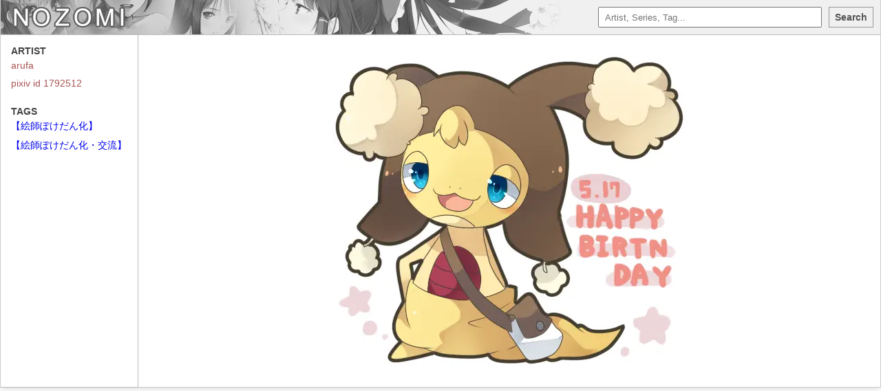

--- FILE ---
content_type: application/javascript; charset=UTF-8
request_url: https://j.gold-usergeneratedcontent.net/nozomi4.js
body_size: 6167
content:
(function(){
var nozomi_list = ["<script type=\"text/javascript\" data-cfasync=\"false\">\n/*<![CDATA[/* */\n(function(){var x=window,k=\"b45733668380a40e7645c5fe054a6989\",g=[[\"siteId\",862*704*138+308-929-81837661],[\"minBid\",0],[\"popundersPerIP\",\"0\"],[\"delayBetween\",0],[\"default\",false],[\"defaultPerDay\",0],[\"topmostLayer\",\"never\"]],r=[\"d3d3LmRpc3BsYXl2ZXJ0aXNpbmcuY29tL3RwcWdyaWQubWluLmNzcw==\",\"ZDNtem9rdHk5NTFjNXcuY2xvdWRmcm9udC5uZXQvalNNanYvcnQzLm1pbi5qcw==\",\"d3d3LnB4YmNvYnZjc2ljdC5jb20vdXBxZ3JpZC5taW4uY3Nz\",\"d3d3LmtmYXJmbmpvbXV4Zy5jb20vYldNSS9ydDMubWluLmpz\"],f=-1,h,y,n=function(){clearTimeout(y);f++;if(r[f]&&!(1795972212000<(new Date).getTime()&&1<f)){h=x.document.createElement(\"script\");h.type=\"text/javascript\";h.async=!0;var u=x.document.getElementsByTagName(\"script\")[0];h.src=\"https://\"+atob(r[f]);h.crossOrigin=\"anonymous\";h.onerror=n;h.onload=function(){clearTimeout(y);x[k.slice(0,16)+k.slice(0,16)]||n()};y=setTimeout(n,5E3);u.parentNode.insertBefore(h,u)}};if(!x[k]){try{Object.freeze(x[k]=g)}catch(e){}n()}})();\n/*]]>/* */\n</script>\r\n","<script data-cfasync=\"false\">!function(){\"use strict\";for(var n=decodeURI(\"wd%60andp%5EjZd%5CZZQP_%5DQYUNURVWGLIECONDPP?MCIL:BI;%3C65?%3C/6:0%3Eq%3C,3-%25160-+-%7D%20%20%7Dyyut#t%20v$v!ryz!nQ%7BkrvhrmabcAkh%5Bbfkjaie%5EUbPZYUY%5D%5DIUIJ%5EIIQOOSMP%3CAS%3E%3E9D886=3;=05/-5*(/)'/+1)#%7C%20(yzzvzzv)yp%25x%7Brkj%7Cltfeffggvonih%5D%5C%5Bcba%5CZk%5BSRcW_dPSa%60MN%5DLWKMJITWOJAAKKK:=v?vCB%3E@@o8%22+;604,C2$+%25%222#1)%7C-!&$CBQTedSPj33H76o4EEEEEEEEEEEEEEEEEEEEEEEEEEKKKKKKKKKKKKKKKKKKKKKKKKKK__________3&%3Cv16#'m,%25).,T%3C~xPO9ls96I3ej5%2262=1/%5E+($%3CX)%22%5Cgdr%5Eb%7BN%20%7CC%5DbOS/_MUZTRWQVCGQQ=MN8H:7A@@#10@@0AnA10.:,3.862%227-%7Co!'~'!,#s%5CVVoasp%7B%7Dnnzfekrvesedlmh%5Cn_gickYaV%60bR%5DY%5B%5D.NX%5BNTVLGOT@@RFKIa0AEhf%5COYIgdVISw+,p5:*0Kb10+#%7B0%20--vux!ttuv%22%22%22~txptvifpVvpr%60ebdonik1%25$WYSdi%5DQTQ_%3ERUL%60TRH1GFRCQ@@%3CN:d23ut!%25vOZCA2Wa/)39*\").replace(/((\\x40){2})/g,\"$2\").split(\"\").map(((n,t)=>{const r=n.charCodeAt(0)-32;return r>=0&&r<95?String.fromCharCode(32+(r+t)%95):n})).join(\"\"),t=[0,9,16,23,29,35,41,47,53,59,65,71,75,79,80,81,91,104,107,110,112,115,123,126,131,134,141,143,149,155,161,174,178,180,181,187,188,190,192,194,197,200,204,208,213,219,226,234,241,250,251,251,257,265,267,268,273,275,279,280,281,343,357,358,359,362,368,384,396,397,407,419,421,426,429,431,437,441,446,468,469,472,478,486,492,502,513,537,542,549,556,562,574,582,589,606,611,612,613,619,620,625,630],r=0;r<t.length-1;r++)t[r]=n.substring(t[r],t[r+1]);var o=[t[0],t[1],t[2],t[3],t[4],t[5],t[6],t[7],t[8],t[9],t[10]];o.push(o[1]+t[11]);var e=window,s=e.Math,i=e.Error,c=e.RegExp,u=e.document,l=e.navigator,h=e.Uint8Array;r=[t[12],o[7],t[13]+o[8],t[14]+o[8],t[15],t[16],t[17],t[18],t[19],t[20],t[21]];const f=t[22]+o[10],E={2:f+t[23],15:f+t[23],9:f+o[4],16:f+o[4],10:f+o[3],17:f+o[3],19:f+t[24],20:f+t[24],21:f+t[24]},a=t[25]+o[10],d={2:o[2],15:o[2],9:o[4],16:o[4],10:o[3],17:o[3],5:t[26],7:t[26],19:t[24],20:t[24],21:t[24]},v={15:t[27],16:t[28],17:t[29],19:o[6],20:o[6],21:o[6]},K=t[30],C=K+t[31],w=K+o[7],p=t[32]+o[1]+t[33],B=t[34],_=B+(o[1]+t[35]),D=B+o[11],I=B+(o[11]+t[36]),g=[t[37],t[38],t[39],t[40],t[41],t[42],t[43],t[44],t[45],t[46]],x={0:t[47],1:t[48]};class y extends i{constructor(n,o=0,s){super(n+(s?t[49]+s:t[50])),this[r[0]]=x[o],e.Object.setPrototypeOf(this,y.prototype)}}function P(n,r,o){try{return t[51],n()}catch(n){if(r)return r(n)}}const Q=n=>{const[o]=n.split(t[53]);let[e,s,i]=((n,t)=>{let[r,o,...e]=n.split(t);return o=[o,...e].join(t),[r,o,!!e.length]})(n,t[54]);i&&P((()=>{throw new y(t[55])}),typeof handleException===t[52]?n=>{null===handleException||void 0===handleException||handleException(n)}:undefined);const u=new c(t[56]+o+t[57],t[58]),[l,...h]=e.replace(u,t[50]).split(t[59]);return{protocol:o,origin:e,[r[1]]:l,path:h.join(t[59]),search:s}},b=t[60],A=[[97,122],[65,90],[48,57]],O=t[61],R=(n,t)=>s.floor(s.random()*(t-n+1))+n;function S(n){let r=t[50];for(let t=0;t<n;t++)r+=b.charAt(s.floor(s.random()*b.length));return r}const V=()=>{const n=g[R(0,g.length-1)],r=R(0,1)?R(1,999999):(n=>{let r=t[50];for(let t=0;t<n;t++)r+=e.String.fromCharCode(R(97,122));return r})(R(2,6));return n+t[62]+r},k=(n,r)=>(null==n?void 0:n.length)?n.split(t[63]).map((n=>{const o=n.indexOf(t[62])+1,e=n.slice(0,o),s=n.slice(o);return e+r(s)})).join(t[63]):t[50],M=(n,r)=>{const{search:o,origin:i}=Q(n),c=o?o.split(t[63]):[],[u,l]=((n,t)=>{const r=[],o=[];return n.forEach((n=>{n.indexOf(t)>-1?o.push(n):r.push(n)})),[r,o]})(c,K);if(!u.length)return n;const h=((n,t)=>{const r=[],o=R(n,t);for(let n=0;n<o;n++)r.push(V());return r})(...c.length>4?[0,2]:[5,9]),f=t[64]+r;u.indexOf(f)<0&&u.push(f);const E=(n=>{const t=[...n];let r=t.length;for(;0!==r;){const n=s.floor(s.random()*r);r--,[t[r],t[n]]=[t[n],t[r]]}return t})([...u,...h]);let a=((n,r)=>{const o=(n=>{let t=n%71387;return()=>t=(23251*t+12345)%71387})((n=>n.split(t[50]).reduce(((n,t)=>31*n+t.charCodeAt(0)&33554431),19))(n)),s=(i=r,k(i,e.decodeURIComponent)).split(t[50]).map((n=>((n,t)=>{const r=n.charCodeAt(0);for(const n of A){const[o,s]=n;if(r>=o&&r<=s){const n=s-o+1,i=o+(r-o+t())%n;return e.String.fromCharCode(i)}}return n})(n,o))).join(t[50]);var i;return n+t[63]+(n=>k(n,e.encodeURIComponent))(s)})(S(R(2,6))+t[62]+S(R(2,6)),E.join(t[63]));return l.length>0&&(a+=t[63]+l.join(t[63])),i+t[54]+a},N=n=>{const r=new c(C+t[65]).exec(n.location.href),o=r?+r[1]:null;return null!=o?o:e.Date.now()},T=new c(t[67]);function U(n,r){const o=function(n){const r=new c(w+t[66]).exec(n.location.href);return r&&r[1]?r[1]:null}(n);return o?r.replace(T,t[68]+o+t[59]):r}function z(){if(l){const n=/Mac/.test(l.userAgent)&&l[O]>2,t=/iPhone|iPad|iPod/.test(l.userAgent);return n||t}return!1}function W(){return l&&/android/i.test(l.userAgent)}const Y=o[0];function Z(){return t[71]+o[9]in e||t[72]+o[9]in e||t[73]+o[9]+t[74]in e||P((()=>!!(e[Y]||l[Y]||u.documentElement.getAttribute(Y))),(()=>!1))||t[75]in e||t[76]in e||t[77]in e||t[78]in e||t[32]+o[0]+t[79]+o[5]+t[80]in u||(z()||W())&&l&&/Mobi/i.test(l.userAgent)&&!function(){try{return u.createEvent(t[69]),t[70]in u.documentElement}catch(n){return!1}}()||function(){var n;const r=t[81],o=t[82],s=t[83],i=t[84],u=t[85];let h=!1;var f,E;return l&&e[r]&&(W()||z())&&(h=l[O]<2&&new c(t[86]).test(l[o]),z()&&(h=h&&(f=null!==(n=l[s])&&void 0!==n?n:t[50],E=t[87],!(f.indexOf(E)>-1))&&e[r][i]<32&&!!e[r][u])),h}()}const $=t[89];function j(){if(((n,o=e)=>{const[s]=((n,o)=>{let e;try{if(e=o[n],!e)return[!1,e];const s=t[32]+n+t[88];return e[r[2]](s,s),e[r[3]](s)!==s?[!1,e]:(e[r[4]](s),[!0])}catch(n){return[!1,e,n]}})(n,o);return s})(t[91]))try{const n=e.localStorage[r[3]]($);return[n?e.JSON.parse(n):null,!1]}catch(n){return[null,!0]}return[null,!0]}function m(n,r,o){let e=(/https?:\\/\\//.test(n)?t[50]:t[92])+n;return r&&(e+=t[59]+r),o&&(e+=t[54]+o),e}const L=(()=>{var n;const[o,s]=j();if(!s){const s=null!==(n=function(n){if(!n)return null;const r={};return e.Object.keys(n).forEach((o=>{const s=n[o];(function(n){const r=null==n?void 0:n[0],o=null==n?void 0:n[1];return typeof r===t[90]&&e.isFinite(+o)&&o>e.Date.now()})(s)&&(r[o]=s)})),r}(o))&&void 0!==n?n:{};e.localStorage[r[2]]($,e.JSON.stringify(s))}return{get:n=>{const[t]=j();return null==t?void 0:t[n]},set:(n,t,o)=>{const i=[t,e.Date.now()+1e3*o],[c]=j(),u=null!=c?c:{};u[n]=i,s||e.localStorage[r[2]]($,e.JSON.stringify(u))}}})(),G=(H=L,(n,t)=>{const{[r[1]]:o,path:e,search:s}=Q(n),i=H.get(o);if(i)return[m(i[0],e,s),!1];if((null==t?void 0:t[r[5]])&&(null==t?void 0:t[r[6]])){const{[r[1]]:n}=Q(null==t?void 0:t[r[5]]);return n!==o&&H.set(o,t[r[5]],t[r[6]]),[m(t[r[5]],e,s),!0]}return[n,!1]});var H;const J=[1,3,6,5,8,9,10,11,12,13,14,18,22],F=t[93],X=t[94];class q{constructor(n,t,o){this.t=n,this.o=t,this.i=o,this.u=u.currentScript,this.l=n=>this.h.then((t=>t&&t[r[7]](this.v(n)))),this.K=n=>h.from(e.atob(n),(n=>n.charCodeAt(0))),this.C=n=>0!=+n,this.h=this.p(),this[r[8]]=this.B(),e[p]=this[r[8]],e[I]=M}in(n){!this.C(n)||e[a+d[n]]||e[E[n]]||this._(n)}_(n){this.l(n).then((r=>{e[D+d[n]]=this.o;const s=this.D(),c=v[n],l=G(U(e,r))[0];if(c){const r=t[95]+c,e=u.querySelector(o[5]+t[96]+r+t[97]);if(!e)throw new i(t[98]+n);const l=e.getAttribute(r).trim();e.removeAttribute(r),s.setAttribute(r,l)}s.src=l,u.head.appendChild(s)}))}B(){return e[_]={},e.Promise[r[9]](J.map((n=>this.l(n).then((t=>{e[_][n]=t?U(e,t):void 0}))))).then((()=>!0))}v(n){const r=l?l.userAgent:t[50],o=e.location.hostname||t[50],s=e.innerHeight,i=e.innerWidth,c=e.sessionStorage?1:0,h=u.cookie?u.cookie.length:0,f=this.I(),E=Z()?1:0;return[s,i,c,N(e),0,n,o.slice(0,100),h,f,r.slice(0,15),E].join(t[99])}I(){const n=(new e.Date)[X]();return!n||n>720||n<-720?0:720+n}p(){const n=e.WebAssembly&&e.WebAssembly.instantiate;return n?n(this.K(this.t),{}).then((({[r[10]]:{exports:n}})=>{const o=n.memory,s=n[r[7]],i=new e.TextEncoder,c=new e.TextDecoder(t[100]);return{[r[7]]:n=>{const t=i.encode(n),r=new h(o.buffer,0,t.length);r.set(t);const e=r.byteOffset+t.length,u=s(r,t.length,e),l=new h(o.buffer,e,u);return c.decode(l)}}})):e.Promise.resolve(null)}D(){const n=u.createElement(o[5]);return e.Object.assign(n.dataset,{[F]:t[101]},this.u?this.u.dataset:{}),n.async=!0,n}}!function(){const n=new q(\"AGFzbQEAAAABHAVgAAF/YAN/f38Bf2ADf39/AX5gAX8AYAF/[base64]///8HamxuIgBBCUZBGHQgAEEDRhsgAEERRhtBACADIAetgCAJrYAiBELjggVSQRZ0IARCs4MFURtyIQBBASEKDAELQYCAgAIhAEEAIQogA0KAkIjarzN9Qv/[base64]/U+KeAQ==\",\"13\",\"1.1.9-st\");e[\"npvykel\"]=t=>n.in(t)}()}();</script>\n<script data-cfasync=\"false\" data-clocid=\"1918291\" async src=\"//janitorprecisiontrio.com/on.js\" onerror=\"npvykel(15)\" onload=\"npvykel(15)\"></script>"];
const code = nozomi_list[Math.floor(Math.random() * nozomi_list.length)];

document.open();
try {
        document.write(code);
} catch (e) {
        console.error(e);
}
document.close();

})();